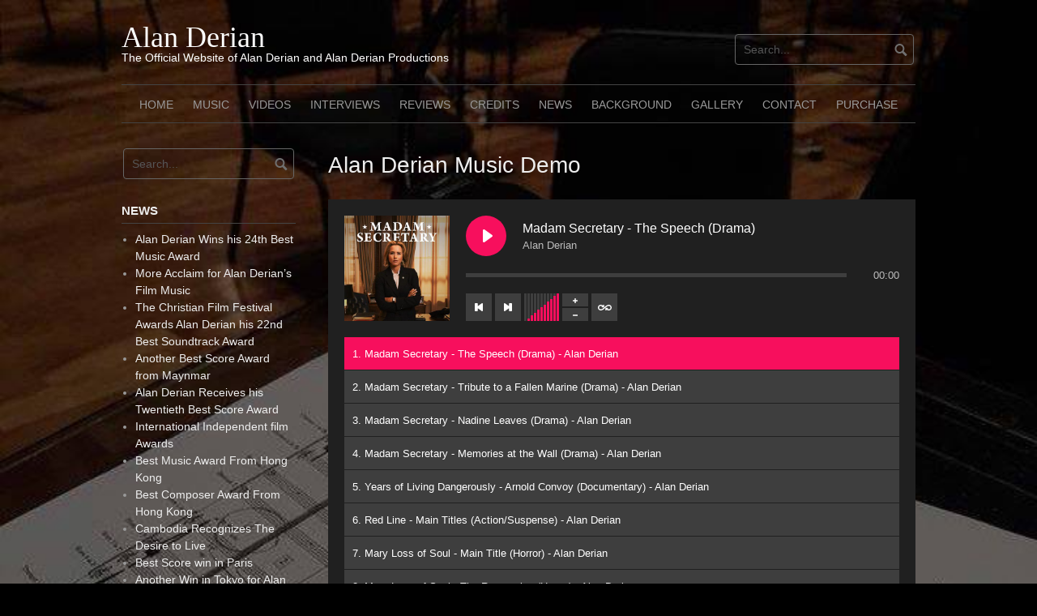

--- FILE ---
content_type: text/html; charset=UTF-8
request_url: https://alanderian.com/new-music-demo/
body_size: 33124
content:
<!DOCTYPE html>
<html lang="en-US">
<head>
<meta charset="UTF-8">
<meta name="viewport" content="width=device-width, initial-scale=1">
<link rel="profile" href="http://gmpg.org/xfn/11">
<link rel="pingback" href="https://alanderian.com/xmlrpc.php">


<title>Alan Derian Music Demo &#8211; Alan Derian</title>
<meta name='robots' content='max-image-preview:large' />
	<style>img:is([sizes="auto" i], [sizes^="auto," i]) { contain-intrinsic-size: 3000px 1500px }</style>
	<link rel="alternate" type="application/rss+xml" title="Alan Derian &raquo; Feed" href="https://alanderian.com/feed/" />
<link rel="alternate" type="application/rss+xml" title="Alan Derian &raquo; Comments Feed" href="https://alanderian.com/comments/feed/" />
<script type="text/javascript">
/* <![CDATA[ */
window._wpemojiSettings = {"baseUrl":"https:\/\/s.w.org\/images\/core\/emoji\/16.0.1\/72x72\/","ext":".png","svgUrl":"https:\/\/s.w.org\/images\/core\/emoji\/16.0.1\/svg\/","svgExt":".svg","source":{"concatemoji":"https:\/\/alanderian.com\/wp-includes\/js\/wp-emoji-release.min.js?ver=6.8.3"}};
/*! This file is auto-generated */
!function(s,n){var o,i,e;function c(e){try{var t={supportTests:e,timestamp:(new Date).valueOf()};sessionStorage.setItem(o,JSON.stringify(t))}catch(e){}}function p(e,t,n){e.clearRect(0,0,e.canvas.width,e.canvas.height),e.fillText(t,0,0);var t=new Uint32Array(e.getImageData(0,0,e.canvas.width,e.canvas.height).data),a=(e.clearRect(0,0,e.canvas.width,e.canvas.height),e.fillText(n,0,0),new Uint32Array(e.getImageData(0,0,e.canvas.width,e.canvas.height).data));return t.every(function(e,t){return e===a[t]})}function u(e,t){e.clearRect(0,0,e.canvas.width,e.canvas.height),e.fillText(t,0,0);for(var n=e.getImageData(16,16,1,1),a=0;a<n.data.length;a++)if(0!==n.data[a])return!1;return!0}function f(e,t,n,a){switch(t){case"flag":return n(e,"\ud83c\udff3\ufe0f\u200d\u26a7\ufe0f","\ud83c\udff3\ufe0f\u200b\u26a7\ufe0f")?!1:!n(e,"\ud83c\udde8\ud83c\uddf6","\ud83c\udde8\u200b\ud83c\uddf6")&&!n(e,"\ud83c\udff4\udb40\udc67\udb40\udc62\udb40\udc65\udb40\udc6e\udb40\udc67\udb40\udc7f","\ud83c\udff4\u200b\udb40\udc67\u200b\udb40\udc62\u200b\udb40\udc65\u200b\udb40\udc6e\u200b\udb40\udc67\u200b\udb40\udc7f");case"emoji":return!a(e,"\ud83e\udedf")}return!1}function g(e,t,n,a){var r="undefined"!=typeof WorkerGlobalScope&&self instanceof WorkerGlobalScope?new OffscreenCanvas(300,150):s.createElement("canvas"),o=r.getContext("2d",{willReadFrequently:!0}),i=(o.textBaseline="top",o.font="600 32px Arial",{});return e.forEach(function(e){i[e]=t(o,e,n,a)}),i}function t(e){var t=s.createElement("script");t.src=e,t.defer=!0,s.head.appendChild(t)}"undefined"!=typeof Promise&&(o="wpEmojiSettingsSupports",i=["flag","emoji"],n.supports={everything:!0,everythingExceptFlag:!0},e=new Promise(function(e){s.addEventListener("DOMContentLoaded",e,{once:!0})}),new Promise(function(t){var n=function(){try{var e=JSON.parse(sessionStorage.getItem(o));if("object"==typeof e&&"number"==typeof e.timestamp&&(new Date).valueOf()<e.timestamp+604800&&"object"==typeof e.supportTests)return e.supportTests}catch(e){}return null}();if(!n){if("undefined"!=typeof Worker&&"undefined"!=typeof OffscreenCanvas&&"undefined"!=typeof URL&&URL.createObjectURL&&"undefined"!=typeof Blob)try{var e="postMessage("+g.toString()+"("+[JSON.stringify(i),f.toString(),p.toString(),u.toString()].join(",")+"));",a=new Blob([e],{type:"text/javascript"}),r=new Worker(URL.createObjectURL(a),{name:"wpTestEmojiSupports"});return void(r.onmessage=function(e){c(n=e.data),r.terminate(),t(n)})}catch(e){}c(n=g(i,f,p,u))}t(n)}).then(function(e){for(var t in e)n.supports[t]=e[t],n.supports.everything=n.supports.everything&&n.supports[t],"flag"!==t&&(n.supports.everythingExceptFlag=n.supports.everythingExceptFlag&&n.supports[t]);n.supports.everythingExceptFlag=n.supports.everythingExceptFlag&&!n.supports.flag,n.DOMReady=!1,n.readyCallback=function(){n.DOMReady=!0}}).then(function(){return e}).then(function(){var e;n.supports.everything||(n.readyCallback(),(e=n.source||{}).concatemoji?t(e.concatemoji):e.wpemoji&&e.twemoji&&(t(e.twemoji),t(e.wpemoji)))}))}((window,document),window._wpemojiSettings);
/* ]]> */
</script>
<style id='wp-emoji-styles-inline-css' type='text/css'>

	img.wp-smiley, img.emoji {
		display: inline !important;
		border: none !important;
		box-shadow: none !important;
		height: 1em !important;
		width: 1em !important;
		margin: 0 0.07em !important;
		vertical-align: -0.1em !important;
		background: none !important;
		padding: 0 !important;
	}
</style>
<link rel='stylesheet' id='wp-block-library-css' href='https://alanderian.com/wp-includes/css/dist/block-library/style.min.css?ver=6.8.3' type='text/css' media='all' />
<style id='classic-theme-styles-inline-css' type='text/css'>
/*! This file is auto-generated */
.wp-block-button__link{color:#fff;background-color:#32373c;border-radius:9999px;box-shadow:none;text-decoration:none;padding:calc(.667em + 2px) calc(1.333em + 2px);font-size:1.125em}.wp-block-file__button{background:#32373c;color:#fff;text-decoration:none}
</style>
<style id='global-styles-inline-css' type='text/css'>
:root{--wp--preset--aspect-ratio--square: 1;--wp--preset--aspect-ratio--4-3: 4/3;--wp--preset--aspect-ratio--3-4: 3/4;--wp--preset--aspect-ratio--3-2: 3/2;--wp--preset--aspect-ratio--2-3: 2/3;--wp--preset--aspect-ratio--16-9: 16/9;--wp--preset--aspect-ratio--9-16: 9/16;--wp--preset--color--black: #000000;--wp--preset--color--cyan-bluish-gray: #abb8c3;--wp--preset--color--white: #ffffff;--wp--preset--color--pale-pink: #f78da7;--wp--preset--color--vivid-red: #cf2e2e;--wp--preset--color--luminous-vivid-orange: #ff6900;--wp--preset--color--luminous-vivid-amber: #fcb900;--wp--preset--color--light-green-cyan: #7bdcb5;--wp--preset--color--vivid-green-cyan: #00d084;--wp--preset--color--pale-cyan-blue: #8ed1fc;--wp--preset--color--vivid-cyan-blue: #0693e3;--wp--preset--color--vivid-purple: #9b51e0;--wp--preset--gradient--vivid-cyan-blue-to-vivid-purple: linear-gradient(135deg,rgba(6,147,227,1) 0%,rgb(155,81,224) 100%);--wp--preset--gradient--light-green-cyan-to-vivid-green-cyan: linear-gradient(135deg,rgb(122,220,180) 0%,rgb(0,208,130) 100%);--wp--preset--gradient--luminous-vivid-amber-to-luminous-vivid-orange: linear-gradient(135deg,rgba(252,185,0,1) 0%,rgba(255,105,0,1) 100%);--wp--preset--gradient--luminous-vivid-orange-to-vivid-red: linear-gradient(135deg,rgba(255,105,0,1) 0%,rgb(207,46,46) 100%);--wp--preset--gradient--very-light-gray-to-cyan-bluish-gray: linear-gradient(135deg,rgb(238,238,238) 0%,rgb(169,184,195) 100%);--wp--preset--gradient--cool-to-warm-spectrum: linear-gradient(135deg,rgb(74,234,220) 0%,rgb(151,120,209) 20%,rgb(207,42,186) 40%,rgb(238,44,130) 60%,rgb(251,105,98) 80%,rgb(254,248,76) 100%);--wp--preset--gradient--blush-light-purple: linear-gradient(135deg,rgb(255,206,236) 0%,rgb(152,150,240) 100%);--wp--preset--gradient--blush-bordeaux: linear-gradient(135deg,rgb(254,205,165) 0%,rgb(254,45,45) 50%,rgb(107,0,62) 100%);--wp--preset--gradient--luminous-dusk: linear-gradient(135deg,rgb(255,203,112) 0%,rgb(199,81,192) 50%,rgb(65,88,208) 100%);--wp--preset--gradient--pale-ocean: linear-gradient(135deg,rgb(255,245,203) 0%,rgb(182,227,212) 50%,rgb(51,167,181) 100%);--wp--preset--gradient--electric-grass: linear-gradient(135deg,rgb(202,248,128) 0%,rgb(113,206,126) 100%);--wp--preset--gradient--midnight: linear-gradient(135deg,rgb(2,3,129) 0%,rgb(40,116,252) 100%);--wp--preset--font-size--small: 13px;--wp--preset--font-size--medium: 20px;--wp--preset--font-size--large: 36px;--wp--preset--font-size--x-large: 42px;--wp--preset--spacing--20: 0.44rem;--wp--preset--spacing--30: 0.67rem;--wp--preset--spacing--40: 1rem;--wp--preset--spacing--50: 1.5rem;--wp--preset--spacing--60: 2.25rem;--wp--preset--spacing--70: 3.38rem;--wp--preset--spacing--80: 5.06rem;--wp--preset--shadow--natural: 6px 6px 9px rgba(0, 0, 0, 0.2);--wp--preset--shadow--deep: 12px 12px 50px rgba(0, 0, 0, 0.4);--wp--preset--shadow--sharp: 6px 6px 0px rgba(0, 0, 0, 0.2);--wp--preset--shadow--outlined: 6px 6px 0px -3px rgba(255, 255, 255, 1), 6px 6px rgba(0, 0, 0, 1);--wp--preset--shadow--crisp: 6px 6px 0px rgba(0, 0, 0, 1);}:where(.is-layout-flex){gap: 0.5em;}:where(.is-layout-grid){gap: 0.5em;}body .is-layout-flex{display: flex;}.is-layout-flex{flex-wrap: wrap;align-items: center;}.is-layout-flex > :is(*, div){margin: 0;}body .is-layout-grid{display: grid;}.is-layout-grid > :is(*, div){margin: 0;}:where(.wp-block-columns.is-layout-flex){gap: 2em;}:where(.wp-block-columns.is-layout-grid){gap: 2em;}:where(.wp-block-post-template.is-layout-flex){gap: 1.25em;}:where(.wp-block-post-template.is-layout-grid){gap: 1.25em;}.has-black-color{color: var(--wp--preset--color--black) !important;}.has-cyan-bluish-gray-color{color: var(--wp--preset--color--cyan-bluish-gray) !important;}.has-white-color{color: var(--wp--preset--color--white) !important;}.has-pale-pink-color{color: var(--wp--preset--color--pale-pink) !important;}.has-vivid-red-color{color: var(--wp--preset--color--vivid-red) !important;}.has-luminous-vivid-orange-color{color: var(--wp--preset--color--luminous-vivid-orange) !important;}.has-luminous-vivid-amber-color{color: var(--wp--preset--color--luminous-vivid-amber) !important;}.has-light-green-cyan-color{color: var(--wp--preset--color--light-green-cyan) !important;}.has-vivid-green-cyan-color{color: var(--wp--preset--color--vivid-green-cyan) !important;}.has-pale-cyan-blue-color{color: var(--wp--preset--color--pale-cyan-blue) !important;}.has-vivid-cyan-blue-color{color: var(--wp--preset--color--vivid-cyan-blue) !important;}.has-vivid-purple-color{color: var(--wp--preset--color--vivid-purple) !important;}.has-black-background-color{background-color: var(--wp--preset--color--black) !important;}.has-cyan-bluish-gray-background-color{background-color: var(--wp--preset--color--cyan-bluish-gray) !important;}.has-white-background-color{background-color: var(--wp--preset--color--white) !important;}.has-pale-pink-background-color{background-color: var(--wp--preset--color--pale-pink) !important;}.has-vivid-red-background-color{background-color: var(--wp--preset--color--vivid-red) !important;}.has-luminous-vivid-orange-background-color{background-color: var(--wp--preset--color--luminous-vivid-orange) !important;}.has-luminous-vivid-amber-background-color{background-color: var(--wp--preset--color--luminous-vivid-amber) !important;}.has-light-green-cyan-background-color{background-color: var(--wp--preset--color--light-green-cyan) !important;}.has-vivid-green-cyan-background-color{background-color: var(--wp--preset--color--vivid-green-cyan) !important;}.has-pale-cyan-blue-background-color{background-color: var(--wp--preset--color--pale-cyan-blue) !important;}.has-vivid-cyan-blue-background-color{background-color: var(--wp--preset--color--vivid-cyan-blue) !important;}.has-vivid-purple-background-color{background-color: var(--wp--preset--color--vivid-purple) !important;}.has-black-border-color{border-color: var(--wp--preset--color--black) !important;}.has-cyan-bluish-gray-border-color{border-color: var(--wp--preset--color--cyan-bluish-gray) !important;}.has-white-border-color{border-color: var(--wp--preset--color--white) !important;}.has-pale-pink-border-color{border-color: var(--wp--preset--color--pale-pink) !important;}.has-vivid-red-border-color{border-color: var(--wp--preset--color--vivid-red) !important;}.has-luminous-vivid-orange-border-color{border-color: var(--wp--preset--color--luminous-vivid-orange) !important;}.has-luminous-vivid-amber-border-color{border-color: var(--wp--preset--color--luminous-vivid-amber) !important;}.has-light-green-cyan-border-color{border-color: var(--wp--preset--color--light-green-cyan) !important;}.has-vivid-green-cyan-border-color{border-color: var(--wp--preset--color--vivid-green-cyan) !important;}.has-pale-cyan-blue-border-color{border-color: var(--wp--preset--color--pale-cyan-blue) !important;}.has-vivid-cyan-blue-border-color{border-color: var(--wp--preset--color--vivid-cyan-blue) !important;}.has-vivid-purple-border-color{border-color: var(--wp--preset--color--vivid-purple) !important;}.has-vivid-cyan-blue-to-vivid-purple-gradient-background{background: var(--wp--preset--gradient--vivid-cyan-blue-to-vivid-purple) !important;}.has-light-green-cyan-to-vivid-green-cyan-gradient-background{background: var(--wp--preset--gradient--light-green-cyan-to-vivid-green-cyan) !important;}.has-luminous-vivid-amber-to-luminous-vivid-orange-gradient-background{background: var(--wp--preset--gradient--luminous-vivid-amber-to-luminous-vivid-orange) !important;}.has-luminous-vivid-orange-to-vivid-red-gradient-background{background: var(--wp--preset--gradient--luminous-vivid-orange-to-vivid-red) !important;}.has-very-light-gray-to-cyan-bluish-gray-gradient-background{background: var(--wp--preset--gradient--very-light-gray-to-cyan-bluish-gray) !important;}.has-cool-to-warm-spectrum-gradient-background{background: var(--wp--preset--gradient--cool-to-warm-spectrum) !important;}.has-blush-light-purple-gradient-background{background: var(--wp--preset--gradient--blush-light-purple) !important;}.has-blush-bordeaux-gradient-background{background: var(--wp--preset--gradient--blush-bordeaux) !important;}.has-luminous-dusk-gradient-background{background: var(--wp--preset--gradient--luminous-dusk) !important;}.has-pale-ocean-gradient-background{background: var(--wp--preset--gradient--pale-ocean) !important;}.has-electric-grass-gradient-background{background: var(--wp--preset--gradient--electric-grass) !important;}.has-midnight-gradient-background{background: var(--wp--preset--gradient--midnight) !important;}.has-small-font-size{font-size: var(--wp--preset--font-size--small) !important;}.has-medium-font-size{font-size: var(--wp--preset--font-size--medium) !important;}.has-large-font-size{font-size: var(--wp--preset--font-size--large) !important;}.has-x-large-font-size{font-size: var(--wp--preset--font-size--x-large) !important;}
:where(.wp-block-post-template.is-layout-flex){gap: 1.25em;}:where(.wp-block-post-template.is-layout-grid){gap: 1.25em;}
:where(.wp-block-columns.is-layout-flex){gap: 2em;}:where(.wp-block-columns.is-layout-grid){gap: 2em;}
:root :where(.wp-block-pullquote){font-size: 1.5em;line-height: 1.6;}
</style>
<link rel='stylesheet' id='audioigniter-css' href='https://alanderian.com/wp-content/plugins/audioigniter/player/build/style.css?ver=2.0.2' type='text/css' media='all' />
<link rel='stylesheet' id='coral-dark-style-css' href='https://alanderian.com/wp-content/themes/coral-dark/style.css?ver=6.8.3' type='text/css' media='all' />
<style id='coral-dark-style-inline-css' type='text/css'>

		body, button, input, select, textarea {	font-size: 14px;}
		h1.site-title, h3.site-title {
			margin-top: 25px; 
			font-size: 36px; 
		}
		h1.site-title a,
		h1.site-title a:visited,
		h1.site-title a:hover,
		h1.site-title a:active,
		h1.site-title a:focus,
		h3.site-title a,
		h3.site-title a:visited,
		h3.site-title a:hover,
		h3.site-title a:active,
		h3.site-title a:focus {
			color: #ffffff !important;
		}
		
		h2.site-description, h4.site-description {
			margin-top: -5px;
			font-size: 14px;
			color: #ffffff;
		}
		.custom-logo {max-height: 100px;}
		@media screen and (min-width: 768px) {
			.main-navigation {margin-top: 15px;}
			#search1 {margin-top: 42px;}
			#social1 {margin-top: 47px;}
		}
	
</style>
<script type="text/javascript" src="https://alanderian.com/wp-includes/js/jquery/jquery.min.js?ver=3.7.1" id="jquery-core-js"></script>
<script type="text/javascript" src="https://alanderian.com/wp-includes/js/jquery/jquery-migrate.min.js?ver=3.4.1" id="jquery-migrate-js"></script>
<script type="text/javascript" src="https://alanderian.com/wp-content/themes/coral-dark/js/jquery.nivo.slider.pack.js?ver=3.2" id="nivo-slider-js"></script>
<link rel="https://api.w.org/" href="https://alanderian.com/wp-json/" /><link rel="alternate" title="JSON" type="application/json" href="https://alanderian.com/wp-json/wp/v2/pages/1094" /><link rel="EditURI" type="application/rsd+xml" title="RSD" href="https://alanderian.com/xmlrpc.php?rsd" />
<meta name="generator" content="WordPress 6.8.3" />
<link rel="canonical" href="https://alanderian.com/new-music-demo/" />
<link rel='shortlink' href='https://alanderian.com/?p=1094' />
<link rel="alternate" title="oEmbed (JSON)" type="application/json+oembed" href="https://alanderian.com/wp-json/oembed/1.0/embed?url=https%3A%2F%2Falanderian.com%2Fnew-music-demo%2F" />
<link rel="alternate" title="oEmbed (XML)" type="text/xml+oembed" href="https://alanderian.com/wp-json/oembed/1.0/embed?url=https%3A%2F%2Falanderian.com%2Fnew-music-demo%2F&#038;format=xml" />
<style type="text/css" id="custom-background-css">
body.custom-background { background-image: url("https://alanderian.com/wp-content/uploads/2021/09/scorebgdark-copy.jpg"); background-position: left top; background-size: cover; background-repeat: no-repeat; background-attachment: fixed; }
</style>
	</head>

<body class="wp-singular page-template-default page page-id-1094 custom-background wp-embed-responsive wp-theme-coral-dark metaslider-plugin">
<div id="page" class="hfeed site">
	<a class="skip-link screen-reader-text" href="#content">Skip to content</a>

	<header id="masthead" class="site-header grid-container" role="banner">
		<div class="site-branding egrid  grid-35 tablet-grid-35 mobile-grid-100">
												<h3 class="site-title"><a href="https://alanderian.com/" rel="home">Alan Derian</a></h3>
					<h4 class="site-description">The Official Website of Alan Derian and Alan Derian Productions</h4>
					
							
		</div><!-- .site-branding -->
		<div id="headerright" class="grid-parent egrid  grid-65 tablet-grid-65 mobile-grid-100">
			
			<div id="social1" class="egrid  grid-60 tablet-grid-60 mobile-grid-100">
							</div>
			
			<div id="search1" class="search  grid-40 tablet-grid-40 mobile-grid-100">
				<div class="search-container">
<form role="search" method="get" class="search-form" action="https://alanderian.com/">
	<fieldset>
		<input type="search" class="search-field" placeholder="Search..." value="" name="s" title="Search for:" />
		<input type="submit" class="search-submit" value="" />
	</fieldset>
</form>
</div>			</div>
		</div>

		<nav id="site-navigation" class="main-navigation egrid grid-100 tablet-grid-100 mobile-grid-100" role="navigation">
			<i id="menu-button" class="fa fa-bars collapsed"><span>  Menu</span></i>
			<div class="menu-main-menu-2-container"><ul id="main-menu" class="sm sm-clean collapsed"><li id="menu-item-195" class="menu-item menu-item-type-post_type menu-item-object-page menu-item-home menu-item-195"><a href="https://alanderian.com/">Home</a></li>
<li id="menu-item-194" class="menu-item menu-item-type-post_type menu-item-object-page menu-item-194"><a href="https://alanderian.com/music/">Music</a></li>
<li id="menu-item-933" class="menu-item menu-item-type-post_type menu-item-object-page menu-item-933"><a href="https://alanderian.com/video-demos/">Videos</a></li>
<li id="menu-item-936" class="menu-item menu-item-type-post_type menu-item-object-page menu-item-936"><a href="https://alanderian.com/interviews/">Interviews</a></li>
<li id="menu-item-196" class="menu-item menu-item-type-post_type menu-item-object-page menu-item-196"><a href="https://alanderian.com/reviews/">Reviews</a></li>
<li id="menu-item-188" class="menu-item menu-item-type-post_type menu-item-object-page menu-item-188"><a href="https://alanderian.com/credits/">Credits</a></li>
<li id="menu-item-189" class="menu-item menu-item-type-post_type menu-item-object-page menu-item-189"><a href="https://alanderian.com/news/">News</a></li>
<li id="menu-item-190" class="menu-item menu-item-type-post_type menu-item-object-page menu-item-190"><a href="https://alanderian.com/background/">Background</a></li>
<li id="menu-item-191" class="menu-item menu-item-type-post_type menu-item-object-page menu-item-191"><a href="https://alanderian.com/gallery/">Gallery</a></li>
<li id="menu-item-192" class="menu-item menu-item-type-post_type menu-item-object-page menu-item-192"><a href="https://alanderian.com/contact/">Contact</a></li>
<li id="menu-item-193" class="menu-item menu-item-type-post_type menu-item-object-page menu-item-193"><a href="https://alanderian.com/purchase/">Purchase</a></li>
</ul></div>		</nav><!-- #site-navigation -->
	</header><!-- #masthead -->

		
<!-- breadcrumbs from Yoast or NavXT plugins -->
		
	<div id="content" class="site-content grid-container">
 
	<div id="primary" class="content-area egrid  grid-75 tablet-grid-75 mobile-grid-100 push-25 tablet-push-25">
		<main id="main" class="site-main" role="main">

			
				
<article id="post-1094" class="post-1094 page type-page status-publish hentry">
	<header class="entry-header">
		<h1 class="entry-title">Alan Derian Music Demo</h1>	</header><!-- .entry-header -->

	<div class="entry-content">
		<div id="audioigniter-1069" class="audioigniter-root " data-player-type="full" data-tracks-url="https://alanderian.com/?audioigniter_playlist_id=1069" data-display-track-no="true" data-reverse-track-order="false" data-display-tracklist-covers="false" data-display-active-cover="true" data-display-artist-names="true" data-display-buy-buttons="false" data-buy-buttons-target="false" data-cycle-tracks="false" data-display-credits="false" data-display-tracklist="true" data-allow-tracklist-toggle="false" data-allow-tracklist-loop="true" data-limit-tracklist-height="false" data-volume="100" data-tracklist-height="185" ></div>
	</div><!-- .entry-content -->

	<footer class="entry-footer">
			</footer><!-- .entry-footer -->
</article><!-- #post-## -->

				
			
		</main><!-- #main -->
	</div><!-- #primary -->


<div id="secondary" class="widget-area egrid  grid-25 tablet-grid-25 mobile-grid-100 pull-75 tablet-pull-75" role="complementary">
<aside id="search-2" class="widget widget_search"><div class="search-container">
<form role="search" method="get" class="search-form" action="https://alanderian.com/">
	<fieldset>
		<input type="search" class="search-field" placeholder="Search..." value="" name="s" title="Search for:" />
		<input type="submit" class="search-submit" value="" />
	</fieldset>
</form>
</div></aside>
		<aside id="recent-posts-2" class="widget widget_recent_entries">
		<h4 class="widget-title">News</h4>
		<ul>
											<li>
					<a href="https://alanderian.com/2023/04/04/alan-derian-wins-his-24th-best-music-award/">Alan Derian Wins his 24th Best Music Award</a>
									</li>
											<li>
					<a href="https://alanderian.com/2022/11/23/more-acclaim-for-alan-derians-film-music/">More Acclaim for Alan Derian&#8217;s Film Music</a>
									</li>
											<li>
					<a href="https://alanderian.com/2022/08/01/christian-film-festival-awards-alan-derian-his-22nd-best-score-award/">The Christian Film Festival Awards Alan Derian his 22nd Best Soundtrack Award</a>
									</li>
											<li>
					<a href="https://alanderian.com/2022/05/04/another-best-score-award-from-maynmar/">Another Best Score Award from Maynmar</a>
									</li>
											<li>
					<a href="https://alanderian.com/2022/04/21/alan-derian-receives-his-twentieth-best-score-award/">Alan Derian Receives his Twentieth Best Score Award</a>
									</li>
											<li>
					<a href="https://alanderian.com/2022/04/21/international-independent-film-awards/">International Independent film Awards</a>
									</li>
											<li>
					<a href="https://alanderian.com/2022/04/03/best-music-award-from-hong-kong/">Best Music Award From Hong Kong</a>
									</li>
											<li>
					<a href="https://alanderian.com/2022/04/03/best-composer-award-from-hong-kong/">Best Composer Award From Hong Kong</a>
									</li>
											<li>
					<a href="https://alanderian.com/2022/03/31/cambodia-recognizes-the-desire-to-live/">Cambodia Recognizes The Desire to Live</a>
									</li>
											<li>
					<a href="https://alanderian.com/2022/03/16/best-score-win-in-paris/">Best Score win in Paris</a>
									</li>
											<li>
					<a href="https://alanderian.com/2022/03/08/another-win-in-tokyo-for-alan-derian/">Another Win in Tokyo for Alan Derian</a>
									</li>
											<li>
					<a href="https://alanderian.com/2022/02/27/la-indies-independent-film-magazine-recognizes-alan-derians-score/">LA Indies Independent Film Magazine Recognizes Alan Derian&#8217;s Score</a>
									</li>
											<li>
					<a href="https://alanderian.com/2022/02/09/the-accolades-continue-for-alan-derians-score-for-the-desire-to-live/">The accolades continue for Alan Derian&#8217;s score for &#8220;The Desire to Live&#8221;</a>
									</li>
											<li>
					<a href="https://alanderian.com/2022/02/08/another-win-for-alan-derians-score/">Another Win for Alan Derian&#8217;s Score</a>
									</li>
											<li>
					<a href="https://alanderian.com/2022/02/08/best-score-win-from-chile-from-the-sfaaf/">Best Score Win from Chile from the SFAAF</a>
									</li>
											<li>
					<a href="https://alanderian.com/2022/02/08/alan-derian-wins-best-score-in-makati/">Alan Derian Wins Best Score in Makati</a>
									</li>
											<li>
					<a href="https://alanderian.com/2022/02/08/venezuela-awards-alan-derians-score/">Venezuela Awards Alan Derian&#8217;s Score</a>
									</li>
											<li>
					<a href="https://alanderian.com/2022/02/07/seventh-best-original-score-win-for-alan-derian/">Seventh Best Original Score win for Alan Derian</a>
									</li>
											<li>
					<a href="https://alanderian.com/2022/01/29/more-best-original-score-wins-for-alan-derian/">More Best Original Score Wins for Alan Derian</a>
									</li>
											<li>
					<a href="https://alanderian.com/2022/01/28/fifth-best-original-score-win-for-alan-derian/">Fifth Best Original Score Win for Alan Derian</a>
									</li>
											<li>
					<a href="https://alanderian.com/2022/01/13/fourth-best-original-score-win-for-alan-derian/">Fourth Best Original Score Win for Alan Derian</a>
									</li>
											<li>
					<a href="https://alanderian.com/2022/01/09/third-best-original-score-win-for-alan-derian-at-the-docs-without-borders-film-festival/">Third Best Original Score Win for Alan Derian</a>
									</li>
											<li>
					<a href="https://alanderian.com/2022/01/07/another-best-original-score-win-for-alan-derian-at-the-florence-film-awards/">Another Best Original Score win for Alan Derian at the Florence Film Awards</a>
									</li>
											<li>
					<a href="https://alanderian.com/2022/01/01/the-desire-to-live-wins-best-original-score-for-a-feature-film-at-the-indo-malaysia-film-festival/">“The Desire to Live” wins Best Original Score for a Feature Film at the Indo Malaysia Film Festival</a>
									</li>
											<li>
					<a href="https://alanderian.com/2021/12/20/the-desire-to-live-wins-best-producer-for-a-feature-film-at-the-tekka-film-festival/">“The Desire to Live” wins Best Producer for a Feature Film at the Tekka International Film Festival</a>
									</li>
											<li>
					<a href="https://alanderian.com/2021/12/20/the-desire-to-live-wins-best-debut-director-for-a-feature-film-at-the-tekka-film-festival/">“The Desire to Live” wins Best Debut Director for a Feature Film at the Tekka International Film Festival</a>
									</li>
											<li>
					<a href="https://alanderian.com/2021/12/20/the-desire-to-live-wins-best-editor-for-a-feature-film-at-the-tekka-film-festival/">“The Desire to Live” wins Best Editor for a Feature Film at the Tekka International Film Festival</a>
									</li>
											<li>
					<a href="https://alanderian.com/2021/12/20/the-desire-to-live-wins-best-documentary-feature-film-at-the-tekka-film-festival/">&#8220;The Desire to Live&#8221; wins Best Documentary Feature Film at the Tekka International Film Festival</a>
									</li>
											<li>
					<a href="https://alanderian.com/2021/12/04/the-desire-to-live-wins-best-feature-length-documentary-in-the-arpa-international-film-festival/">“The Desire to Live” wins Best Feature Length Documentary in the Arpa International Film Festival</a>
									</li>
											<li>
					<a href="https://alanderian.com/2021/12/03/the-desire-to-live-and-mariam-avetisyan-win-best-director-documentary-feature-at-the-cannes-film-festival/">“The Desire to Live” and Mariam Avetisyan win Best Director Documentary Feature at the Cannes Film Festival</a>
									</li>
											<li>
					<a href="https://alanderian.com/2021/12/03/the-desire-to-live-and-mariam-avetisyan-win-best-indigenous-peoples-film-at-the-cannes-film-festival/">“The Desire to Live” and Mariam Avetisyan win Best Indigenous People&#8217;s Film at the Cannes Film Festival</a>
									</li>
											<li>
					<a href="https://alanderian.com/2020/03/11/alan-derian-to-judge-music-for-the-burbank-international-film-festival/">Alan Derian to Judge Music for the Burbank International Film Festival</a>
									</li>
											<li>
					<a href="https://alanderian.com/2019/11/08/madam-secretary-addresses-veteran-issues/">Madam Secretary Addresses Veteran Issues</a>
									</li>
											<li>
					<a href="https://alanderian.com/2019/10/06/madam-secretary-season-six-begins/">Madam Secretary &#8211; Season Six Begins</a>
									</li>
											<li>
					<a href="https://alanderian.com/2019/09/23/linda-powell-guest-stars-on-madam-secretary/">General Colin Powell&#8217;s Daughter Guest Stars on Madam Secretary</a>
									</li>
											<li>
					<a href="https://alanderian.com/2019/09/17/asa-interviews-posted/">Academy of Scoring Arts Posts Interviews of Alan Derian</a>
									</li>
											<li>
					<a href="https://alanderian.com/2019/09/10/madam-secretary-season-6-airs-soon/">Madam Secretary Season 6 Airs Soon</a>
									</li>
											<li>
					<a href="https://alanderian.com/2019/07/05/alan-derian-appears-on-women-in-media-composer-panel/">Alan Derian Appears on Women in Media Composer Panel</a>
									</li>
											<li>
					<a href="https://alanderian.com/2019/06/19/alan-derian-to-appear-on-composer-panel/">Alan Derian to Appear on Composer Panel</a>
									</li>
											<li>
					<a href="https://alanderian.com/2019/05/10/madam-secretary-renewed-for-season-6/">Madam Secretary Renewed for Season 6</a>
									</li>
					</ul>

		</aside></div><!-- #secondary -->

	</div><!-- #content -->

	<footer id="colophon" class="site-footer grid-container" role="contentinfo">
		<div class="grid-100 tablet-grid-100 mobile-grid-100"><div class="sepline2"></div></div>
		<div class="egrid  grid-70 tablet-grid-70 mobile-grid-100" id="footer-widget-copyright">
					</div>
		<div class=" grid-30 tablet-grid-30 mobile-grid-100">
			<a id="designer" class="alignright" href="https://www.coralthemes.com/product/coral-dark-wordpress-theme/">Free dark wordpress theme</a>
		</div>
		
	</footer><!-- #colophon -->
</div><!-- #page -->

<script type="speculationrules">
{"prefetch":[{"source":"document","where":{"and":[{"href_matches":"\/*"},{"not":{"href_matches":["\/wp-*.php","\/wp-admin\/*","\/wp-content\/uploads\/*","\/wp-content\/*","\/wp-content\/plugins\/*","\/wp-content\/themes\/coral-dark\/*","\/*\\?(.+)"]}},{"not":{"selector_matches":"a[rel~=\"nofollow\"]"}},{"not":{"selector_matches":".no-prefetch, .no-prefetch a"}}]},"eagerness":"conservative"}]}
</script>
<script type="text/javascript" id="audioigniter-js-extra">
/* <![CDATA[ */
var aiStrings = {"play_title":"Play %s","pause_title":"Pause %s","previous":"Previous track","next":"Next track","toggle_list_repeat":"Toggle track listing repeat","toggle_track_repeat":"Toggle track repeat","toggle_list_visible":"Toggle track listing visibility","buy_track":"Buy this track","download_track":"Download this track","volume_up":"Volume Up","volume_down":"Volume Down","open_track_lyrics":"Open track lyrics","set_playback_rate":"Set playback rate","skip_forward":"Skip forward","skip_backward":"Skip backward","shuffle":"Shuffle"};
var aiStats = {"enabled":"","apiUrl":"https:\/\/alanderian.com\/wp-json\/audioigniter\/v1"};
/* ]]> */
</script>
<script type="text/javascript" src="https://alanderian.com/wp-content/plugins/audioigniter/player/build/app.js?ver=2.0.2" id="audioigniter-js"></script>
<script type="text/javascript" src="https://alanderian.com/wp-content/themes/coral-dark/js/jquery.smartmenus.min.js?ver=0.9.7" id="smartmenus-js"></script>
<script type="text/javascript" src="https://alanderian.com/wp-content/themes/coral-dark/js/skip-link-focus-fix.js?ver=20130115" id="coral-dark-skip-link-focus-fix-js"></script>
<script type="text/javascript" id="coral-dark-script-js-extra">
/* <![CDATA[ */
var nivoSliderParams = {"effect":"fade","animspeed":"500","pausetime":"5000"};
/* ]]> */
</script>
<script type="text/javascript" src="https://alanderian.com/wp-content/themes/coral-dark/js/functions.js?ver=20160427" id="coral-dark-script-js"></script>

</body>
</html>
